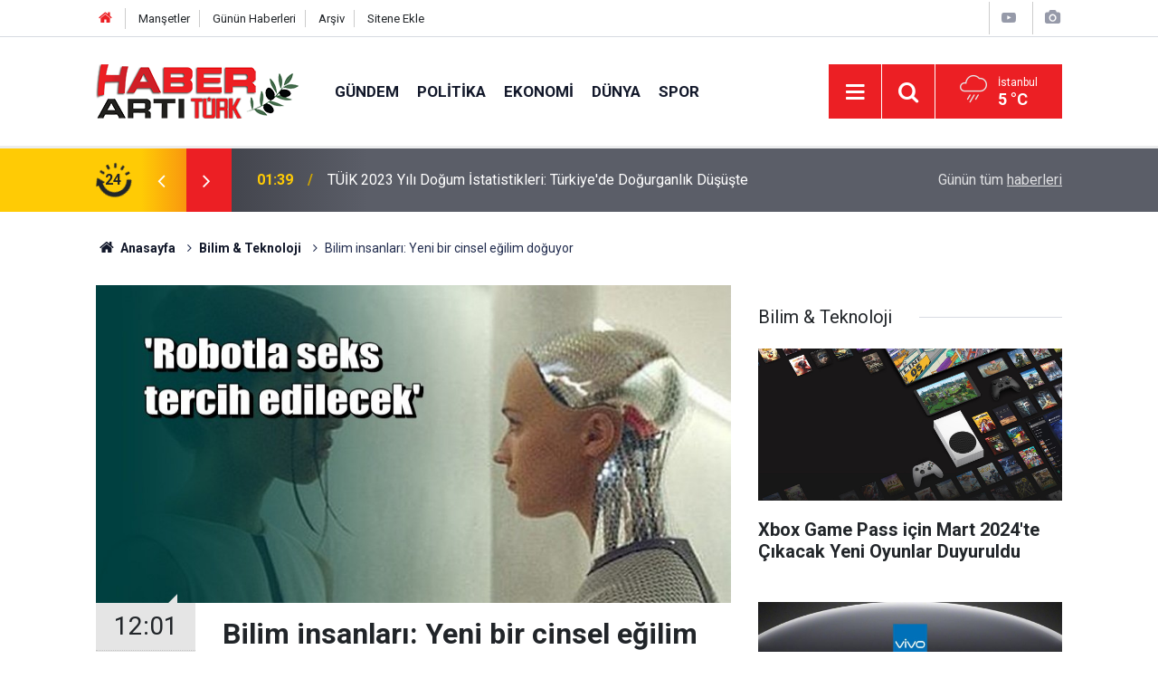

--- FILE ---
content_type: text/html; charset=UTF-8
request_url: https://www.haberartiturk.com/bilim-insanlari-yeni-bir-cinsel-egilim-doguyor-69997h.htm
body_size: 7311
content:
<!doctype html>
	<html lang="tr">
	<head>
		<meta charset="utf-8"/>
		<meta http-equiv="X-UA-Compatible" content="IE=edge"/>
		<meta name="viewport" content="width=device-width, initial-scale=1"/>
		<title>Bilim insanları: Yeni bir cinsel eğilim doğuyor</title>
		<meta name="description" content="Kanadalı bilim insanları yakın gelecekte insanların cinsel ihtiyaçlarını yalnızca teknoloji ve sanal gerçeklikle giderecekleri ‘dijiseksüellik&#039; isimli yeni bir cinsel yönelimin ortaya çıkacağını iddia etti." />
<link rel="canonical" href="https://www.haberartiturk.com/bilim-insanlari-yeni-bir-cinsel-egilim-doguyor-69997h.htm" />
<meta property="og:type" content="article" />
<meta property="og:site_name" content="Haber Artı Türk" />
<meta property="og:url" content="https://www.haberartiturk.com/bilim-insanlari-yeni-bir-cinsel-egilim-doguyor-69997h.htm" />
<meta property="og:title" content="Bilim insanları: Yeni bir cinsel eğilim doğuyor" />
<meta property="og:description" content="Kanadalı bilim insanları yakın gelecekte insanların cinsel ihtiyaçlarını yalnızca teknoloji ve sanal gerçeklikle giderecekleri ‘dijiseksüellik&#039; isimli yeni bir cinsel yönelimin ortaya çıkacağını iddia etti." />
<meta property="og:image" content="https://cdn.haberartiturk.com/news/90876.jpg" />
<meta property="og:image:width" content="1280" />
<meta property="og:image:height" content="720" />
<meta name="twitter:card" content="summary_large_image" />
<meta name="twitter:url"  content="https://www.haberartiturk.com/bilim-insanlari-yeni-bir-cinsel-egilim-doguyor-69997h.htm" />
<meta name="twitter:title" content="Bilim insanları: Yeni bir cinsel eğilim doğuyor" />
<meta name="twitter:description" content="Kanadalı bilim insanları yakın gelecekte insanların cinsel ihtiyaçlarını yalnızca teknoloji ve sanal gerçeklikle giderecekleri ‘dijiseksüellik&#039; isimli yeni bir cinsel yönelimin ortaya çıkacağını iddia etti." />
<meta name="twitter:image" content="https://cdn.haberartiturk.com/news/90876.jpg" />
<meta name="robots" content="noindex" />
		<meta name="robots" content="max-snippet:-1, max-image-preview:large, max-video-preview:-1"/>
		<link rel="manifest" href="/manifest.json"/>
		<link rel="icon" href="https://www.haberartiturk.com/d/assets/favicon/favicon.ico"/>
		<meta name="generator" content="CM News 6.0"/>

		<link rel="preconnect" href="https://fonts.gstatic.com"/>
		<link rel="preconnect" href="https://www.google-analytics.com"/>
		<link rel="preconnect" href="https://tpc.googlesyndication.com"/>
		<link rel="preconnect" href="https://pagead2.googlesyndication.com"/>

		<link rel="stylesheet" href="https://www.haberartiturk.com/d/assets/bundle/2019-main.css?1667478007"/>

		<script>
			const BURL = "https://www.haberartiturk.com/",
				DURL = "https://cdn.haberartiturk.com/";
		</script>
		<script type="text/javascript" src="https://www.haberartiturk.com/d/assets/bundle/2019-main.js?1667478007" async></script>

		<meta name="google-site-verification" content="4GsO7hxHcNnkOVxtYq7w6rq0yRPtlolEDkewnqmA6xU" />			</head>
	<body class="body-main news-detail news-19">
		<header class="base-header header-01">

	<div class="nav-top-container d-none d-lg-block">
		<div class="container">
			<div class="row">
				<div class="col">
					<nav class="nav-top">
	<div><a href="/" title="Anasayfa"><i class="icon-home"></i></a></div>
	<div><a href="/mansetler" title="Manşetler">Manşetler</a></div>
	<div>
		<a href="/son-haberler" title="Günün Haberleri">Günün Haberleri</a>
	</div>
	<div><a href="/ara" title="Arşiv">Arşiv</a></div>
	<div><a href="/sitene-ekle" title="Sitene Ekle">Sitene Ekle</a></div>
</nav>				</div>
				<div class="col-auto nav-icon">
					<div>
	<a href="/web-tv" title="Web TV"><span class="icon-youtube-play"></span></a>
</div>
<div>
	<a href="/foto-galeri" title="Foto Galeri"><span class="icon-camera"></span></a>
</div>
				</div>
			</div>
		</div>
	</div>

	<div class="nav-main-container">
		<div class="container">
			<div class="row h-100 align-items-center flex-nowrap">
				<div class="col-10 col-xl-auto brand">
					<a href="/" rel="home" title="Haber Artı Türk">
						<img class="lazy" loading="lazy" data-src="https://www.haberartiturk.com/d/assets/logo.png" alt="Haber Artı Türk" width="224" height="60"/>
					</a>
				</div>
				<div class="col-xl-auto d-none d-xl-block">
					<ul class="nav-main d-flex flex-row">
													<li>
								<a href="/gundem-haberleri-1hk.htm" title="Gündem">Gündem</a>
							</li>
														<li>
								<a href="/politika-haberleri-3hk.htm" title="Politika">Politika</a>
							</li>
														<li>
								<a href="/ekonomi-haberleri-4hk.htm" title="Ekonomi">Ekonomi</a>
							</li>
														<li>
								<a href="/dunya-haberleri-5hk.htm" title="Dünya">Dünya</a>
							</li>
														<li>
								<a href="/spor-haberleri-6hk.htm" title="Spor">Spor</a>
							</li>
												</ul>
				</div>
				<div class="col-2 col-xl-auto d-flex justify-content-end ml-auto">
					<ul class="nav-tool d-flex flex-row">
						<li>
							<button class="btn show-all-menu" aria-label="Menu"><i class="icon-menu"></i></button>
						</li>
						<!--li class="d-none d-sm-block"><button class="btn" aria-label="Ara"><i class="icon-search"></i></button></li-->
						<li class="d-none d-sm-block">
							<a class="btn" href="/ara"><i class="icon-search"></i></a>
						</li>
													<li class="align-items-center d-none d-lg-flex weather">
								<span class="weather-icon float-left"><i class="icon-accu-12"></i></span>
																<div class="weather-info float-left">
									<div class="city">İstanbul										<span>5 °C</span></div>
								</div>
							</li>
											</ul>
				</div>
			</div>
		</div>
	</div>

	<section class="bar-last-news">
	<div class="container d-flex align-items-center">
		<div class="icon">
			<i class="icon-spin-cm-1 animate-spin"></i>
			<span>24</span>
		</div>
		<div class="items">
			<div class="owl-carousel owl-align-items-center" data-options='{
				"items": 1,
				"rewind": true,
				"autoplay": true,
				"autoplayHoverPause": true,
				"dots": false,
				"nav": true,
				"navText": "icon-angle",
				"animateOut": "slideOutUp",
				"animateIn": "slideInUp"}'
			>
									<div class="item">
						<span class="time">01:39</span>
						<a href="/tuik-2023-yili-dogum-istatistikleri-turkiyede-dogurganlik-dususte-122606h.htm">TÜİK 2023 Yılı Doğum İstatistikleri: Türkiye'de Doğurganlık Düşüşte</a>
					</div>
										<div class="item">
						<span class="time">22:47</span>
						<a href="/16-maddelik-maden-kanunu-teklif-kabul-edildi-122605h.htm">16 Maddelik Maden Kanunu Teklif Kabul Edildi</a>
					</div>
										<div class="item">
						<span class="time">11:32</span>
						<a href="/deva-partisinde-buyuk-kongre-hazirliklari-basladi-122604h.htm">DEVA Partisi'nde Büyük Kongre Hazırlıkları Başladı</a>
					</div>
										<div class="item">
						<span class="time">01:11</span>
						<a href="/yavastan-9-baskana-cagri-ankaraya-birlikte-hizmet-edelim-122603h.htm">Yavaş'tan 9 Başkana Çağrı: "Ankara'ya birlikte hizmet edelim"</a>
					</div>
										<div class="item">
						<span class="time">22:17</span>
						<a href="/ankarada-yerel-secimler-nedeniyle-bazi-yollar-trafige-kapatildi-122602h.htm">Ankara'da Yerel Seçimler Nedeniyle Bazı Yollar Trafiğe Kapatıldı</a>
					</div>
										<div class="item">
						<span class="time">08:54</span>
						<a href="/erdogan-istanbulun-gelecegi-icin-akil-ve-vicdanla-tercih-yapmaliyiz-122601h.htm">Erdoğan: "İstanbul'un Geleceği İçin Akıl ve Vicdanla Tercih Yapmalıyız"</a>
					</div>
										<div class="item">
						<span class="time">10:09</span>
						<a href="/sgk-imzaladi-iste-promosyonlarla-ilgili-yeni-duzenleme-122600h.htm">SGK İmzaladı! İşte Promosyonlarla İlgili Yeni Düzenleme</a>
					</div>
										<div class="item">
						<span class="time">21:42</span>
						<a href="/imamoglu-herkes-kendi-oyunun-gucunun-hesabini-yapacak-122599h.htm">İmamoğlu: "Herkes Kendi Oyunun Gücünün Hesabını Yapacak"</a>
					</div>
										<div class="item">
						<span class="time">13:15</span>
						<a href="/tuik-acikladi-sosyal-yardimlar-ve-koruma-harcamalari-artista-122598h.htm">TÜİK Açıkladı! Sosyal Yardımlar ve Koruma Harcamaları Artışta</a>
					</div>
										<div class="item">
						<span class="time">01:47</span>
						<a href="/imamoglundan-sert-tepki-ankaradan-kabine-geldi-122597h.htm">İmamoğlu'ndan Sert Tepki: "Ankara'dan Kabine Geldi!"</a>
					</div>
								</div>
		</div>
		<div class="all-link">
			<a href="/son-haberler">Günün tüm <u>haberleri</u></a>
		</div>
	</div>
</section>
</header>

<section class="breadcrumbs">
	<div class="container">

		<ol>
			<li><a href="https://www.haberartiturk.com/"><h1><i class="icon-home"></i> Anasayfa</h1></a></li>
																		<li><a href="https://www.haberartiturk.com/bilim-teknoloji-haberleri-19hk.htm"><h2>Bilim & Teknoloji</h2></a></li>
																					<li><h3>Bilim insanları: Yeni bir cinsel eğilim doğuyor</h3></li>
									</ol>

	</div>
</section>
<!-- -->
	<main role="main">
				<div class="container section-padding-gutter">
							<div class="row">
	<div class="col-12 col-lg-8">
	<div class="page-content  news-scroll" data-pages="[{&quot;id&quot;:&quot;122606&quot;,&quot;link&quot;:&quot;tuik-2023-yili-dogum-istatistikleri-turkiyede-dogurganlik-dususte-122606h.htm&quot;},{&quot;id&quot;:&quot;122605&quot;,&quot;link&quot;:&quot;16-maddelik-maden-kanunu-teklif-kabul-edildi-122605h.htm&quot;},{&quot;id&quot;:&quot;122604&quot;,&quot;link&quot;:&quot;deva-partisinde-buyuk-kongre-hazirliklari-basladi-122604h.htm&quot;},{&quot;id&quot;:&quot;122603&quot;,&quot;link&quot;:&quot;yavastan-9-baskana-cagri-ankaraya-birlikte-hizmet-edelim-122603h.htm&quot;},{&quot;id&quot;:&quot;122602&quot;,&quot;link&quot;:&quot;ankarada-yerel-secimler-nedeniyle-bazi-yollar-trafige-kapatildi-122602h.htm&quot;},{&quot;id&quot;:&quot;122601&quot;,&quot;link&quot;:&quot;erdogan-istanbulun-gelecegi-icin-akil-ve-vicdanla-tercih-yapmaliyiz-122601h.htm&quot;},{&quot;id&quot;:&quot;122600&quot;,&quot;link&quot;:&quot;sgk-imzaladi-iste-promosyonlarla-ilgili-yeni-duzenleme-122600h.htm&quot;},{&quot;id&quot;:&quot;122599&quot;,&quot;link&quot;:&quot;imamoglu-herkes-kendi-oyunun-gucunun-hesabini-yapacak-122599h.htm&quot;},{&quot;id&quot;:&quot;122598&quot;,&quot;link&quot;:&quot;tuik-acikladi-sosyal-yardimlar-ve-koruma-harcamalari-artista-122598h.htm&quot;},{&quot;id&quot;:&quot;122597&quot;,&quot;link&quot;:&quot;imamoglundan-sert-tepki-ankaradan-kabine-geldi-122597h.htm&quot;}]">
	<div class="post-article" id="news-69997" data-order="1" data-id="69997" data-title="Bilim insanları: Yeni bir cinsel eğilim doğuyor" data-url="https://www.haberartiturk.com/bilim-insanlari-yeni-bir-cinsel-egilim-doguyor-69997h.htm">
		<div class="article-detail news-detail">

			<div class="article-image">
									<div class="imgc image">
						<img class="lazy" srcset="https://cdn.haberartiturk.com/news_ts/90875.jpg 414w, https://cdn.haberartiturk.com/news_t/90875.jpg 702w, https://cdn.haberartiturk.com/news/90875.jpg 1280w" alt="Bilim insanları: Yeni bir cinsel eğilim doğuyor"/>
					</div>
							</div>

			<aside class="article-side">
				<div class="position-sticky">
					<div class="content-date">
						<time class="p1" datetime="2017-11-30 12:01:00">12:01</time>
						<span class="p2">30 Kasım 2017</span>
					</div>
					<div class="content-tools bookmark-block" data-type="1" data-twitter="">
						<button class="icon-mail-alt bg" onclick="return openPopUp_520x390('/send_to_friend.php?type=1&amp;id=69997');" title="Arkadaşına Gönder"></button>
						<button class="icon-print bg" onclick="return openPopUp_670x500('/print.php?type=1&amp;id=69997')" title="Yazdır"></button>

													<button class="icon-comment bg" onclick="$.scrollTo('#comment_form_69997', 600);" title="Yorum Yap"></button>
																	</div>
				</div>
			</aside>

			<article class="article-content">

				<div class="content-heading">
					<h1 class="content-title">Bilim insanları: Yeni bir cinsel eğilim doğuyor</h1>
					<p class="content-description">Kanadalı bilim insanları yakın gelecekte insanların cinsel ihtiyaçlarını yalnızca teknoloji ve sanal gerçeklikle giderecekleri ‘dijiseksüellik' isimli yeni bir cinsel yönelimin ortaya çıkacağını iddia etti.</p>
				</div>

				
				
				<div class="text-content">
					<p><br />Cinsellik ve İlişki Terapisi Dergisi’nde (Journal of Sexual and Relationship Therapy) yayımlanan bir makalede, Kanadalı bilim insanları gelecekte ‘dijiseksüellik’ isimli yeni bir cinsel yönelimin ortaya çıkacağını belirtti.<br />Sputnik’te yer alan habere göre; Manitoba Üniversitesi’nden Profesör Neil McCarthour “Artık sanal seks döneminin başladığını kendimizden emin bir şekilde söyleyebiliriz” dedi.</p><p><br />“ROBOTLA SEKS TERCİH EDİLECEK”<br />Teknolojinin gelişmesiyle birlikte birçok kişinin robotlarla seksi gerçek bir insanla seks yapmaya tercih edeceğini belirten McCarthour “İnsanlar robot partnerleriyle yakın ilişkiler geliştirecek. Robotlar insanların isteklerini ve insan partnerlerin yapmayacağı şeyleri yapmaları için sipariş üzerine geliştirilecek” dedi.</p><p><br />“EŞİM RAHATSIZ DEĞİL”<br />Daha önce de İngiliz televizyon kanalı Channel 4’da yayımlanan ‘The Sex Robots are Coming’ (Seks Robotları Yolda) isimli belgesele görüşlerini açıklayan 58 yaşındaki ABD’li mühendis, ‘April’ adını verdiği sarışın robotuyla haftada 4 kez birlikte olduğunu ve 36 yıllık eşinin bu durumdan hiç rahatsızlık duymadığını anlatmıştı.</p></p>				</div>

				
				<div class="sub-page-caption"><span>İlgili Haberler</span></div>

		<div class="box-news">
			<div class="row">
				<div class="col-sm-12 col-md-6 col-lg-4 mb-sauto">		<div class="post-item ia">
			<a href="/30-kasim-persembe-guncel-altin-fiyatlari-69996h.htm">
				<div class="imgc">
					<img class="lazy" loading="lazy" data-src="https://cdn.haberartiturk.com/news/90873.jpg" alt="30 Kasım Perşembe güncel altın fiyatları"/>
				</div>
				<span class="t">30 Kasım Perşembe güncel altın fiyatları</span>
											</a>
		</div>
		</div><div class="col-sm-12 col-md-6 col-lg-4 mb-sauto">		<div class="post-item ia">
			<a href="/medical-parktan-halka-arz-karari-69995h.htm">
				<div class="imgc">
					<img class="lazy" loading="lazy" data-src="https://cdn.haberartiturk.com/news/90871.jpg" alt="Medical Park’tan halka arz kararı"/>
				</div>
				<span class="t">Medical Park’tan halka arz kararı</span>
											</a>
		</div>
		</div>			</div>
		</div>
		
<!-- -->

				
				
				
				
				
			</article>
		</div>

		
		

<!-- -->

		
		
			</div>
	</div>
	</div>
			<div class="col-12 col-lg-4">
			<section class="side-content news-side-list ">
			<header class="side-caption">
			<div><span>Bilim & Teknoloji </span></div>
		</header>
		<div class="row">
																<div class="col-12 mb-4 box-02">
						<div class="post-item ia">
			<a href="/xbox-game-pass-icin-mart-2024te-cikacak-yeni-oyunlar-duyuruldu-122596h.htm">
				<div class="imgc">
					<img class="lazy" loading="lazy" data-src="https://cdn.haberartiturk.com/news/146115.jpg" alt="Xbox Game Pass için Mart 2024&#039;te Çıkacak Yeni Oyunlar Duyuruldu"/>
				</div>
				<span class="t">Xbox Game Pass için Mart 2024'te Çıkacak Yeni Oyunlar Duyuruldu</span>
											</a>
		</div>
					</div>
			
														<div class="col-12 mb-4 box-02">
						<div class="post-item ia">
			<a href="/blueos-2023-vivo-gelistirici-konferansina-damgasini-vurdu-122595h.htm">
				<div class="imgc">
					<img class="lazy" loading="lazy" data-src="https://cdn.haberartiturk.com/news/146114.jpg" alt="BlueOS, 2023 Vivo Geliştirici Konferansı&#039;na damgasını vurdu"/>
				</div>
				<span class="t">BlueOS, 2023 Vivo Geliştirici Konferansı'na damgasını vurdu</span>
											</a>
		</div>
					</div>
															<div class="col-12">
									</div>
			
														<div class="col-12 mb-4 box-02">
						<div class="post-item ia">
			<a href="/iphone-15-on-yil-sonra-altin-rengini-emekliye-ayiracak-122554h.htm">
				<div class="imgc">
					<img class="lazy" loading="lazy" data-src="https://cdn.haberartiturk.com/news/146073.jpg" alt="iPhone 15 on yıl sonra altın rengini emekliye ayıracak"/>
				</div>
				<span class="t">iPhone 15 on yıl sonra altın rengini emekliye ayıracak</span>
											</a>
		</div>
					</div>
			
														<div class="col-12 mb-4 box-02">
						<div class="post-item ia">
			<a href="/japon-inis-araci-ay-yorungesine-girdi-121550h.htm">
				<div class="imgc">
					<img class="lazy" loading="lazy" data-src="https://cdn.haberartiturk.com/news/145069.jpg" alt="Japon iniş aracı Ay yörüngesine girdi"/>
				</div>
				<span class="t">Japon iniş aracı Ay yörüngesine girdi</span>
											</a>
		</div>
					</div>
															<div class="col-12">
									</div>
			
														<div class="col-12 mb-4 box-02">
						<div class="post-item ia">
			<a href="/toyota-innova-hycrossun-temel-ozellikleri-aciklandi-120613h.htm">
				<div class="imgc">
					<img class="lazy" loading="lazy" data-src="https://cdn.haberartiturk.com/news/144132.jpg" alt="Toyota Innova HyCross&#039;un temel özellikleri açıklandı"/>
				</div>
				<span class="t">Toyota Innova HyCross'un temel özellikleri açıklandı</span>
											</a>
		</div>
					</div>
			
														<div class="col-12 mb-4 box-02">
						<div class="post-item ia">
			<a href="/kobilere-yonelik-siber-guvenlik-ipuclari-120612h.htm">
				<div class="imgc">
					<img class="lazy" loading="lazy" data-src="https://cdn.haberartiturk.com/news/144131.jpg" alt="KOBİ&#039;lere yönelik siber güvenlik ipuçları"/>
				</div>
				<span class="t">KOBİ'lere yönelik siber güvenlik ipuçları</span>
											</a>
		</div>
					</div>
															<div class="col-12">
									</div>
			
														<div class="col-12 mb-4 box-02">
						<div class="post-item ia">
			<a href="/xiaomi-13-serisinin-ramdepolama-konfigurasyonlari-renkleri-ve-teknik-ozellikleri-120611h.htm">
				<div class="imgc">
					<img class="lazy" loading="lazy" data-src="https://cdn.haberartiturk.com/news/144129.jpg" alt="Xiaomi 13 serisinin RAM/depolama konfigürasyonları, renkleri ve teknik özellikleri lansman öncesinde sızdı"/>
				</div>
				<span class="t">Xiaomi 13 serisinin RAM/depolama konfigürasyonları, renkleri ve teknik özellikleri lansman öncesinde sızdı</span>
											</a>
		</div>
					</div>
			
														<div class="col-12 mb-4 box-02">
						<div class="post-item ia">
			<a href="/twitter-karakter-siniri-1000e-yukseltilebilir-120609h.htm">
				<div class="imgc">
					<img class="lazy" loading="lazy" data-src="https://cdn.haberartiturk.com/news/144127.jpg" alt="Twitter karakter sınırı 1000&#039;e yükseltilebilir"/>
				</div>
				<span class="t">Twitter karakter sınırı 1000'e yükseltilebilir</span>
											</a>
		</div>
					</div>
												</div>
</section>		</div>
		</div>
		</div>
	</main>

	<footer class="base-footer footer-01">
	<div class="nav-top-container">
		<div class="container">
			<div class="row">
				<div class="col-12 col-lg-auto">
					Haber Artı Türk &copy; 2012				</div>
				<div class="col-12 col-lg-auto">
					<nav class="nav-footer">
	<div><a href="/" title="Anasayfa">Anasayfa</a></div>
	<div><a href="/kunye" title="Künye">Künye</a></div>
	<div><a href="/iletisim" title="İletişim">İletişim</a></div>
	<div>
		<a href="/gizlilik-ilkeleri" title="Gizlilik İlkeleri">Gizlilik İlkeleri</a>
	</div>
	<div><a href="/sitene-ekle" title="Sitene Ekle">Sitene Ekle</a></div>
</nav>
				</div>
				<div class="col-12 col-lg-auto">
					<div class="nav-social"><a class="rss-bg" href="/service/rss.php" target="_blank" title="RSS, News Feed, Haber Beslemesi"><i class="icon-rss"></i></a></div>				</div>
			</div>
		</div>
	</div>
		<div class="container">
		<div class="row">
			<div class="col cm-sign">
				<i class="icon-cm" title="CM Bilişim Teknolojileri"></i>
				<a href="https://www.cmbilisim.com/haber-portali-20s.htm?utm_referrer=https%3A%2F%2Fwww.haberartiturk.com%2F" target="_blank" title="CMNews Haber Portalı Yazılımı">Haber Portalı Yazılımı</a>
			</div>
		</div>
	</div>
</footer>
<div id="nav-all" class="nav-all nav-all-01 overlay">
	<div class="logo-container">
		<a href="/" rel="home" title="Haber Artı Türk"><img class="lazy" loading="lazy" data-src="https://www.haberartiturk.com/d/assets/logo.png" alt="Haber Artı Türk" width="224" height="60" class="show-all-menu"></a>
		<button id="close-nav-all" class="show-all-menu close"><i class="icon-cancel"></i></button>
	</div>
	<div class="search-container">
		<form action="/ara">
			<input type="text" placeholder="Sitede Ara" name="key"><button type="submit"><i class="icon-search"></i></button>
		</form>
	</div>
	<nav>
		<header class="caption">Haberler</header>
<ul class="topics">
		<li><a href="/son-haberler">Son Haberler</a></li>
	<li><a href="/mansetler">Manşetler</a></li>
			<li>
			<a href="/gundem-haberleri-1hk.htm" title="Gündem">Gündem</a>
		</li>
				<li>
			<a href="/politika-haberleri-3hk.htm" title="Politika">Politika</a>
		</li>
				<li>
			<a href="/ekonomi-haberleri-4hk.htm" title="Ekonomi">Ekonomi</a>
		</li>
				<li>
			<a href="/dunya-haberleri-5hk.htm" title="Dünya">Dünya</a>
		</li>
				<li>
			<a href="/spor-haberleri-6hk.htm" title="Spor">Spor</a>
		</li>
				<li>
			<a href="/yasam-haberleri-7hk.htm" title="Yaşam">Yaşam</a>
		</li>
				<li>
			<a href="/yurt-haberleri-haberleri-9hk.htm" title="Yurt Haberleri">Yurt Haberleri</a>
		</li>
				<li>
			<a href="/saglik-haberleri-11hk.htm" title="Sağlık">Sağlık</a>
		</li>
				<li>
			<a href="/kultur-sanat-haberleri-13hk.htm" title="Kültür &amp; Sanat">Kültür & Sanat</a>
		</li>
				<li>
			<a href="/bilim-teknoloji-haberleri-19hk.htm" title="Bilim &amp; Teknoloji">Bilim & Teknoloji</a>
		</li>
				<li>
			<a href="/egitim-haberleri-22hk.htm" title="Eğitim">Eğitim</a>
		</li>
				<li>
			<a href="/magazin-haberleri-25hk.htm" title="Magazin">Magazin</a>
		</li>
				<li>
			<a href="/medya-haberleri-26hk.htm" title="Medya">Medya</a>
		</li>
		
</ul>
<header class="caption">Diğer İçerikler</header>
<ul class="topics">
		<li><a href="/foto-galeri">Foto Galeri</a></li>
	<li><a href="/web-tv">Web Tv</a></li>
	<li><a href="/yazarlar">Yazarlar</a></li>
	<li><a href="/gazete-mansetleri">Gazete Manşetleri</a></li>
	
</ul>
<header class="caption">Kurumsal</header>
<ul class="topics">
		<li><a href="/kunye">Künye</a></li>
	<li><a href="/iletisim">İletişim</a></li>
	<li><a href="/gizlilik-ilkeleri">Gizlilik İlkeleri</a></li>
	<li><a href="/kullanim-sartlari">Kullanım Şartları</a></li>
	<li><a href="/sitene-ekle">Geliştiriciler İçin</a></li>
	
</ul>	</nav>
</div>
<!-- -->
<script type="application/ld+json">
{
    "@context": "http://schema.org",
    "@graph": [
        {
            "@type": "WebSite",
            "url": "https://www.haberartiturk.com/",
            "name": "Haber Artı Türk",
            "description": "Haber Artı Türk; Sağlık, Ekonomi, Teknoloji, Siyaset, Yaşam, Eğitim, Kamu Basın Bültenleri ve Kültür Sanat kategorilerinde yayın yapan bir internet haber portalıdır",
            "potentialAction": {
                "@type": "SearchAction",
                "target": "https://www.haberartiturk.com/ara?key={search_term_string}",
                "query-input": "required name=search_term_string"
            }
        },
        {
            "@type": "Organization",
            "name": "Haber Artı Türk",
            "url": "https://www.haberartiturk.com/",
            "image": "https://www.haberartiturk.com/d/assets/facebook-default-share.png",
            "logo": "https://www.haberartiturk.com/d/assets/logo.png",
            "address": "\r\n\r\n"
        },
        {
            "@type": "BreadcrumbList",
            "itemListElement": [
                {
                    "@type": "ListItem",
                    "position": 1,
                    "name": "Anasayfa",
                    "item": "https://www.haberartiturk.com/"
                },
                {
                    "@type": "ListItem",
                    "position": 2,
                    "name": "Bilim & Teknoloji",
                    "item": "https://www.haberartiturk.com/bilim-teknoloji-haberleri-19hk.htm"
                }
            ]
        },
        {
            "@type": "NewsArticle",
            "datePublished": "2017-11-30T12:01:00+03:00",
            "dateModified": "2017-11-30T12:06:06+03:00",
            "headline": "Bilim insanları: Yeni bir cinsel eğilim doğuyor",
            "alternativeHeadline": "Robotla seks tercih edilecek",
            "description": "Kanadalı bilim insanları yakın gelecekte insanların cinsel ihtiyaçlarını yalnızca teknoloji ve sanal gerçeklikle giderecekleri ‘dijiseksüellik&#039; isimli yeni bir cinsel yönelimin ortaya çıkacağını iddia etti.",
            "articleSection": "Bilim &amp; Teknoloji",
            "image": [
                "https://cdn.haberartiturk.com/news/90875.jpg"
            ],
            "speakable": {
                "@type": "SpeakableSpecification",
                "cssSelector": [
                    ".content-title",
                    ".content-description",
                    ".text-content"
                ]
            },
            "author": {
                "@type": "NewsMediaOrganization",
                "name": "Haber Artı Türk",
                "url": "https://www.haberartiturk.com/kunye",
                "logo": {
                    "@type": "ImageObject",
                    "url": "https://www.haberartiturk.com/d/assets/logo-amp.png",
                    "width": 600,
                    "height": 60
                }
            },
            "publisher": {
                "@type": "NewsMediaOrganization",
                "name": "Haber Artı Türk",
                "url": "https://www.haberartiturk.com/kunye",
                "logo": {
                    "@type": "ImageObject",
                    "url": "https://www.haberartiturk.com/d/assets/logo-amp.png",
                    "width": 600,
                    "height": 60
                }
            },
            "mainEntityOfPage": "https://www.haberartiturk.com/bilim-insanlari-yeni-bir-cinsel-egilim-doguyor-69997h.htm",
            "inLanguage": "tr"
        }
    ]
}
</script>
	<!-- Google tag (gtag.js) -->
<script async src="https://www.googletagmanager.com/gtag/js?id=G-1ZQSZQXCHN"></script>
<script>
  window.dataLayer = window.dataLayer || [];
  function gtag(){dataLayer.push(arguments);}
  gtag('js', new Date());

  gtag('config', 'G-1ZQSZQXCHN');
</script>		<!-- -->
	<!-- 0.11730623245239 -->
	<script defer src="https://static.cloudflareinsights.com/beacon.min.js/vcd15cbe7772f49c399c6a5babf22c1241717689176015" integrity="sha512-ZpsOmlRQV6y907TI0dKBHq9Md29nnaEIPlkf84rnaERnq6zvWvPUqr2ft8M1aS28oN72PdrCzSjY4U6VaAw1EQ==" data-cf-beacon='{"version":"2024.11.0","token":"2f3dc18c6711404aa22c1ee3b625917e","r":1,"server_timing":{"name":{"cfCacheStatus":true,"cfEdge":true,"cfExtPri":true,"cfL4":true,"cfOrigin":true,"cfSpeedBrain":true},"location_startswith":null}}' crossorigin="anonymous"></script>
</body>
	</html>
	